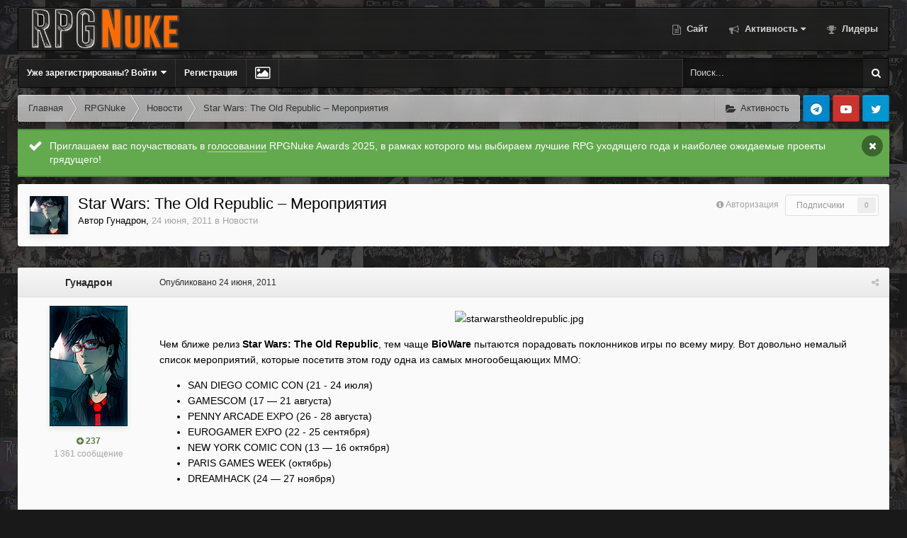

--- FILE ---
content_type: text/html;charset=UTF-8
request_url: https://forum.rpgnuke.ru/topic/1847/
body_size: 15499
content:
<!DOCTYPE html><html id="ipsfocus" lang="ru-RU" dir="ltr" class="focus-g2 focus-guest focus-guest-alert focus-wallpaper focus-post-bar focus-post-row"><head><title>Star Wars: The Old Republic – Мероприятия - Новости - RPGNuke Forums</title>
		<!-- Global site tag (gtag.js) - Google Analytics -->
<script async src="https://www.googletagmanager.com/gtag/js?id=UA-21549895-1"></script>
<script>
  window.dataLayer = window.dataLayer || [];
  function gtag(){dataLayer.push(arguments);}
  gtag('js', new Date());

  gtag('config', 'UA-21549895-1');
</script>


		<!--[if lt IE 9]>
			<link rel="stylesheet" type="text/css" href="https://forum.rpgnuke.ru/uploads/css_built_2/5e61784858ad3c11f00b5706d12afe52_ie8.css.da6a8af664128270d43346925a3f3e8d.css">
		    <script src="//forum.rpgnuke.ru/applications/core/interface/html5shiv/html5shiv.js"></script>
		<![endif]-->
		
<meta charset="utf-8">

	<meta name="viewport" content="width=device-width, initial-scale=1">



	<meta name="twitter:card" content="summary" />



	
		
			
				<meta name="description" content="Чем ближе релиз Star Wars: The Old Republic, тем чаще BioWare пытаются порадовать поклонников игры по всему миру. Вот довольно немалый список мероприятий, которые посетитв этом году одна из самых многообещающих MMO: SAN DIEGO COMIC CON (21 - 24 июля) GAMESCOM (17 — 21 августа) PENNY ARCADE EXPO (...">
			
		
	

	
		
			
				<meta property="og:title" content="Star Wars: The Old Republic – Мероприятия">
			
		
	

	
		
			
				<meta property="og:type" content="object">
			
		
	

	
		
			
				<meta property="og:url" content="https://forum.rpgnuke.ru/topic/1847/">
			
		
	

	
		
			
				<meta property="og:description" content="Чем ближе релиз Star Wars: The Old Republic, тем чаще BioWare пытаются порадовать поклонников игры по всему миру. Вот довольно немалый список мероприятий, которые посетитв этом году одна из самых многообещающих MMO: SAN DIEGO COMIC CON (21 - 24 июля) GAMESCOM (17 — 21 августа) PENNY ARCADE EXPO (...">
			
		
	

	
		
			
				<meta property="og:updated_time" content="2011-06-27T08:20:30Z">
			
		
	

	
		
			
				<meta property="og:site_name" content="RPGNuke Forums">
			
		
	

	
		
			
				<meta property="og:locale" content="ru_RU">
			
		
	

<meta name="theme-color" content="#1e1e1e">

	
		<link rel="canonical" href="https://forum.rpgnuke.ru/topic/1847/" />
	



		




	<link rel='stylesheet' href='https://forum.rpgnuke.ru/uploads/css_built_2/341e4a57816af3ba440d891ca87450ff_framework.css.6a00f1e902ea18a74abb5a43cfae1e44.css?v=4e52a1ea3c' media='all'>

	<link rel='stylesheet' href='https://forum.rpgnuke.ru/uploads/css_built_2/05e81b71abe4f22d6eb8d1a929494829_responsive.css.1bf07f34c4da69a75a816d0c0976bd54.css?v=4e52a1ea3c' media='all'>

	<link rel='stylesheet' href='https://forum.rpgnuke.ru/uploads/css_built_2/20446cf2d164adcc029377cb04d43d17_flags.css.0e31b6daa8334b7c99a4909f07384d8a.css?v=4e52a1ea3c' media='all'>

	<link rel='stylesheet' href='https://forum.rpgnuke.ru/uploads/css_built_2/90eb5adf50a8c640f633d47fd7eb1778_core.css.d1ab0a654c3086223aa94febe35fbc5c.css?v=4e52a1ea3c' media='all'>

	<link rel='stylesheet' href='https://forum.rpgnuke.ru/uploads/css_built_2/5a0da001ccc2200dc5625c3f3934497d_core_responsive.css.dc3a6b54298de1dd47fc363841fe12eb.css?v=4e52a1ea3c' media='all'>

	<link rel='stylesheet' href='https://forum.rpgnuke.ru/uploads/css_built_2/62e269ced0fdab7e30e026f1d30ae516_forums.css.52b47b78e84cff4fcb812ec946124d2d.css?v=4e52a1ea3c' media='all'>

	<link rel='stylesheet' href='https://forum.rpgnuke.ru/uploads/css_built_2/76e62c573090645fb99a15a363d8620e_forums_responsive.css.e6b317cee1dad8e2b1b8c69d1ed430d9.css?v=4e52a1ea3c' media='all'>




<link rel='stylesheet' href='https://forum.rpgnuke.ru/uploads/css_built_2/258adbb6e4f3e83cd3b355f84e3fa002_custom.css.cb0bbc61fd280ca2e8ff731aee3a0c70.css?v=4e52a1ea3c' media='all'>



		
<script>
var focushtml = document.getElementById('ipsfocus');
function addClass(el, className) { if (el.classList) el.classList.add(className); else if (!hasClass(el, className)) el.className += ' ' + className; }
function getCookie(name) { var v = document.cookie.match('(^|;) ?' + name + '=([^;]*)(;|$)'); return v ? v[2] : null; }
function setCookie(name, value, days) { var d = new Date; d.setTime(d.getTime() + 24*60*60*1000*days); document.cookie = name + "=" + value + ";path=/;expires=" + d.toGMTString(); }
function deleteCookie(name) { setCookie(name, '', -1); }

var backgroundCookie = getCookie('snapshot42_ifbg_class');
if(backgroundCookie){ addClass(focushtml, '' + backgroundCookie + ''); } else { addClass(focushtml, 'ipsfocus_bg1'); }



</script>
		

	<script type='text/javascript'>
		var ipsDebug = false;		
	
		var CKEDITOR_BASEPATH = '//forum.rpgnuke.ru/applications/core/interface/ckeditor/ckeditor/';
	
		var ipsSettings = {
			
			
			cookie_path: "/",
			
			cookie_prefix: "ips4_",
			
			
			cookie_ssl: true,
			
			upload_imgURL: "",
			message_imgURL: "",
			notification_imgURL: "",
			baseURL: "//forum.rpgnuke.ru/",
			jsURL: "//forum.rpgnuke.ru/applications/core/interface/js/js.php",
			csrfKey: "f2ba1e1b696a0817a6283dff8dec6634",
			antiCache: "4e52a1ea3c",
			disableNotificationSounds: false,
			useCompiledFiles: true,
			links_external: true,
			memberID: 0,
			analyticsProvider: "ga",
			viewProfiles: true,
			mapProvider: 'none',
			mapApiKey: '',
			
		};
	</script>





<script type='text/javascript' src='//forum.rpgnuke.ru/applications/core/interface/howler/howler.core.min.js?v=4e52a1ea3c' data-ips></script>


<script type='text/javascript' src='https://forum.rpgnuke.ru/uploads/javascript_global/root_library.js.537b3e4db806321d9ff8111e42d76edd.js?v=4e52a1ea3c' data-ips></script>


<script type='text/javascript' src='https://forum.rpgnuke.ru/uploads/javascript_global/root_js_lang_2.js.2ef88a5ffd8bfa42d8d0f6f2b99df25b.js?v=4e52a1ea3c' data-ips></script>


<script type='text/javascript' src='https://forum.rpgnuke.ru/uploads/javascript_global/root_framework.js.01f0c3da5b3b0b7b6f9d8ad7ebd1fdee.js?v=4e52a1ea3c' data-ips></script>


<script type='text/javascript' src='https://forum.rpgnuke.ru/uploads/javascript_core/global_global_core.js.7a5e6473fc25d48d942afad9a6a5f866.js?v=4e52a1ea3c' data-ips></script>


<script type='text/javascript' src='https://forum.rpgnuke.ru/uploads/javascript_core/plugins_plugins.js.e3597113e99a754b35a99dae4dac7d09.js?v=4e52a1ea3c' data-ips></script>


<script type='text/javascript' src='https://forum.rpgnuke.ru/uploads/javascript_global/root_front.js.25bc816a5561d46c60c108789ad534f3.js?v=4e52a1ea3c' data-ips></script>


<script type='text/javascript' src='https://forum.rpgnuke.ru/uploads/javascript_forums/front_front_topic.js.bded8919f449533d71e7ca8805bebd6b.js?v=4e52a1ea3c' data-ips></script>


<script type='text/javascript' src='https://forum.rpgnuke.ru/uploads/javascript_core/front_front_core.js.5121712e9120a62aa42811748760beab.js?v=4e52a1ea3c' data-ips></script>


<script type='text/javascript' src='https://forum.rpgnuke.ru/uploads/javascript_global/root_map.js.00774da107c83ba98beb948cd9a7eedd.js?v=4e52a1ea3c' data-ips></script>



	<script type='text/javascript'>
		
			ips.setSetting( 'date_format', jQuery.parseJSON('"dd.mm.yy"') );
		
			ips.setSetting( 'date_first_day', jQuery.parseJSON('0') );
		
			ips.setSetting( 'remote_image_proxy', jQuery.parseJSON('0') );
		
			ips.setSetting( 'ipb_url_filter_option', jQuery.parseJSON('"none"') );
		
			ips.setSetting( 'url_filter_any_action', jQuery.parseJSON('"allow"') );
		
			ips.setSetting( 'bypass_profanity', jQuery.parseJSON('0') );
		
			ips.setSetting( 'emoji_style', jQuery.parseJSON('"disabled"') );
		
			ips.setSetting( 'emoji_shortcodes', jQuery.parseJSON('"1"') );
		
			ips.setSetting( 'emoji_ascii', jQuery.parseJSON('"1"') );
		
			ips.setSetting( 'emoji_cache', jQuery.parseJSON('"1756114521"') );
		
			ips.setSetting( 'minimizeQuote_size', jQuery.parseJSON('5') );
		
			ips.setSetting( 'minimizeQuote_showFirstAppear', jQuery.parseJSON('0') );
		
		
	</script>



<script type='application/ld+json'>
{
    "@context": "http://schema.org",
    "@type": "DiscussionForumPosting",
    "url": "https://forum.rpgnuke.ru/topic/1847/",
    "discussionUrl": "https://forum.rpgnuke.ru/topic/1847/",
    "name": "Star Wars: The Old Republic \u2013 \u041c\u0435\u0440\u043e\u043f\u0440\u0438\u044f\u0442\u0438\u044f",
    "headline": "Star Wars: The Old Republic \u2013 \u041c\u0435\u0440\u043e\u043f\u0440\u0438\u044f\u0442\u0438\u044f",
    "text": "\u0427\u0435\u043c \u0431\u043b\u0438\u0436\u0435 \u0440\u0435\u043b\u0438\u0437 Star Wars: The Old Republic, \u0442\u0435\u043c \u0447\u0430\u0449\u0435 BioWare \u043f\u044b\u0442\u0430\u044e\u0442\u0441\u044f \u043f\u043e\u0440\u0430\u0434\u043e\u0432\u0430\u0442\u044c \u043f\u043e\u043a\u043b\u043e\u043d\u043d\u0438\u043a\u043e\u0432 \u0438\u0433\u0440\u044b \u043f\u043e \u0432\u0441\u0435\u043c\u0443 \u043c\u0438\u0440\u0443. \u0412\u043e\u0442 \u0434\u043e\u0432\u043e\u043b\u044c\u043d\u043e \u043d\u0435\u043c\u0430\u043b\u044b\u0439 \u0441\u043f\u0438\u0441\u043e\u043a \u043c\u0435\u0440\u043e\u043f\u0440\u0438\u044f\u0442\u0438\u0439, \u043a\u043e\u0442\u043e\u0440\u044b\u0435 \u043f\u043e\u0441\u0435\u0442\u0438\u0442\u0432 \u044d\u0442\u043e\u043c \u0433\u043e\u0434\u0443 \u043e\u0434\u043d\u0430 \u0438\u0437\u00a0\u0441\u0430\u043c\u044b\u0445 \u043c\u043d\u043e\u0433\u043e\u043e\u0431\u0435\u0449\u0430\u044e\u0449\u0438\u0445 MMO:\u00a0\n\nSAN DIEGO COMIC\u00a0CON (21 - 24\u00a0\u0438\u044e\u043b\u044f) \nGAMESCOM (17\u00a0\u2014 21\u00a0\u0430\u0432\u0433\u0443\u0441\u0442\u0430) \nPENNY ARCADE EXPO\u00a0(26 - 28 \u0430\u0432\u0433\u0443\u0441\u0442\u0430)\n \nEUROGAMER EXPO (22 - 25\u00a0\u0441\u0435\u043d\u0442\u044f\u0431\u0440\u044f) \nNEW YORK COMIC\u00a0CON (13\u00a0\u2014 16\u00a0\u043e\u043a\u0442\u044f\u0431\u0440\u044f) \nPARIS GAMES WEEK (\u043e\u043a\u0442\u044f\u0431\u0440\u044c) \nDREAMHACK (24\u00a0\u2014 27\u00a0\u043d\u043e\u044f\u0431\u0440\u044f)\n \n\n\u00a0",
    "dateCreated": "2011-06-24T11:17:47+0000",
    "datePublished": "2011-06-24T11:17:47+0000",
    "pageStart": 1,
    "pageEnd": 1,
    "image": "https://forum.rpgnuke.ru/uploads/profile/photo-thumb-27.jpg",
    "author": {
        "@type": "Person",
        "name": "\u0413\u0443\u043d\u0430\u0434\u0440\u043e\u043d",
        "image": "https://forum.rpgnuke.ru/uploads/profile/photo-thumb-27.jpg",
        "url": "https://forum.rpgnuke.ru/user/27/"
    },
    "interactionStatistic": [
        {
            "@type": "InteractionCounter",
            "interactionType": "http://schema.org/ViewAction",
            "userInteractionCount": 1972
        },
        {
            "@type": "InteractionCounter",
            "interactionType": "http://schema.org/CommentAction",
            "userInteractionCount": 3
        },
        {
            "@type": "InteractionCounter",
            "interactionType": "http://schema.org/FollowAction",
            "userInteractionCount": 0
        }
    ],
    "comment": [
        {
            "@type": "Comment",
            "url": "https://forum.rpgnuke.ru/topic/1847/?do=findComment\u0026comment=24065",
            "author": {
                "@type": "Person",
                "name": "\u0413\u0443\u043d\u0430\u0434\u0440\u043e\u043d",
                "image": "https://forum.rpgnuke.ru/uploads/profile/photo-thumb-27.jpg",
                "url": "https://forum.rpgnuke.ru/user/27/"
            },
            "dateCreated": "2011-06-24T11:17:47+0000",
            "text": "\u0427\u0435\u043c \u0431\u043b\u0438\u0436\u0435 \u0440\u0435\u043b\u0438\u0437 Star Wars: The Old Republic, \u0442\u0435\u043c \u0447\u0430\u0449\u0435 BioWare \u043f\u044b\u0442\u0430\u044e\u0442\u0441\u044f \u043f\u043e\u0440\u0430\u0434\u043e\u0432\u0430\u0442\u044c \u043f\u043e\u043a\u043b\u043e\u043d\u043d\u0438\u043a\u043e\u0432 \u0438\u0433\u0440\u044b \u043f\u043e \u0432\u0441\u0435\u043c\u0443 \u043c\u0438\u0440\u0443. \u0412\u043e\u0442 \u0434\u043e\u0432\u043e\u043b\u044c\u043d\u043e \u043d\u0435\u043c\u0430\u043b\u044b\u0439 \u0441\u043f\u0438\u0441\u043e\u043a \u043c\u0435\u0440\u043e\u043f\u0440\u0438\u044f\u0442\u0438\u0439, \u043a\u043e\u0442\u043e\u0440\u044b\u0435 \u043f\u043e\u0441\u0435\u0442\u0438\u0442\u0432 \u044d\u0442\u043e\u043c \u0433\u043e\u0434\u0443 \u043e\u0434\u043d\u0430 \u0438\u0437\u00a0\u0441\u0430\u043c\u044b\u0445 \u043c\u043d\u043e\u0433\u043e\u043e\u0431\u0435\u0449\u0430\u044e\u0449\u0438\u0445 MMO:\u00a0\n\nSAN DIEGO COMIC\u00a0CON (21 - 24\u00a0\u0438\u044e\u043b\u044f) \nGAMESCOM (17\u00a0\u2014 21\u00a0\u0430\u0432\u0433\u0443\u0441\u0442\u0430) \nPENNY ARCADE EXPO\u00a0(26 - 28 \u0430\u0432\u0433\u0443\u0441\u0442\u0430)\n \nEUROGAMER EXPO (22 - 25\u00a0\u0441\u0435\u043d\u0442\u044f\u0431\u0440\u044f) \nNEW YORK COMIC\u00a0CON (13\u00a0\u2014 16\u00a0\u043e\u043a\u0442\u044f\u0431\u0440\u044f) \nPARIS GAMES WEEK (\u043e\u043a\u0442\u044f\u0431\u0440\u044c) \nDREAMHACK (24\u00a0\u2014 27\u00a0\u043d\u043e\u044f\u0431\u0440\u044f)\n \n\n\u00a0",
            "mainEntityOfPage": "https://forum.rpgnuke.ru/topic/1847/"
        },
        {
            "@type": "Comment",
            "url": "https://forum.rpgnuke.ru/topic/1847/?do=findComment\u0026comment=24504",
            "author": {
                "@type": "Person",
                "name": "MessirVR",
                "image": "https://forum.rpgnuke.ru/uploads/profile/photo-thumb-63.png",
                "url": "https://forum.rpgnuke.ru/user/63/"
            },
            "dateCreated": "2011-06-26T17:17:13+0000",
            "text": "\u0412\u043e\u0442 \u0431\u044b \u0438\u0445 \u043e\u043d\u043b\u0430\u0439\u043d \u043f\u043e\u0441\u043c\u043e\u0442\u0440\u0435\u0442\u044c",
            "mainEntityOfPage": "https://forum.rpgnuke.ru/topic/1847/"
        },
        {
            "@type": "Comment",
            "url": "https://forum.rpgnuke.ru/topic/1847/?do=findComment\u0026comment=24576",
            "author": {
                "@type": "Person",
                "name": "IeroKelnik",
                "image": "https://forum.rpgnuke.ru/uploads/profile/photo-thumb-35.jpg",
                "url": "https://forum.rpgnuke.ru/user/35/"
            },
            "dateCreated": "2011-06-27T08:20:30+0000",
            "text": "\u0412\u043e\u0442 \u0431\u044b \u0441\u044a\u0435\u0437\u0434\u0438\u0442\u044c \u043d\u0430 \u043d\u0438\u0445.\n\u041f\u0440\u0430\u0432\u0434\u0430, \u0431\u0443\u0434\u0443 \u0442\u0430\u043c, \u043a\u0430\u043a \u0434\u0443\u0440\u0430\u043a \u0431\u0435\u0437 \u0437\u043d\u0430\u043d\u0438\u044f \u0430\u043d\u0433\u043b\u0438\u0439\u0441\u043a\u043e\u0433\u043e. \u0417\u0430\u0442\u043e \u0441\u0447\u0430\u0441\u0442\u043b\u0438\u0432\u044b\u0439.\n",
            "mainEntityOfPage": "https://forum.rpgnuke.ru/topic/1847/"
        }
    ]
}	
</script>

<script type='application/ld+json'>
{
    "@context": "http://www.schema.org",
    "@type": "WebSite",
    "name": "RPGNuke Forums",
    "url": "https://forum.rpgnuke.ru/",
    "potentialAction": {
        "type": "SearchAction",
        "query-input": "required name=query",
        "target": "https://forum.rpgnuke.ru/search/?q={query}"
    },
    "inLanguage": [
        {
            "@type": "Language",
            "name": "\u0420\u0443\u0441\u0441\u043a\u0438\u0439 (RU)",
            "alternateName": "ru-RU"
        }
    ]
}	
</script>

<script type='application/ld+json'>
{
    "@context": "http://www.schema.org",
    "@type": "Organization",
    "name": "RPGNuke Forums",
    "url": "https://forum.rpgnuke.ru/",
    "logo": "https://forum.rpgnuke.ru/uploads/monthly_2019_08/LOGORPGN.png.501200b33f8cb829ad4053f5b661e91e.png",
    "address": {
        "@type": "PostalAddress",
        "streetAddress": "",
        "addressLocality": null,
        "addressRegion": null,
        "postalCode": null,
        "addressCountry": null
    }
}	
</script>

<script type='application/ld+json'>
{
    "@context": "http://schema.org",
    "@type": "BreadcrumbList",
    "itemListElement": [
        {
            "@type": "ListItem",
            "position": 1,
            "item": {
                "@id": "https://forum.rpgnuke.ru/forum/3/",
                "name": "RPGNuke"
            }
        },
        {
            "@type": "ListItem",
            "position": 2,
            "item": {
                "@id": "https://forum.rpgnuke.ru/forum/167/",
                "name": "Новости"
            }
        }
    ]
}	
</script>


		
		
<script type='text/javascript'>

$(document).ready(function(){

	// Add picker icon to elUserNav
	var backgroundTooltip = $('.focus-picker').css('content').slice(1, -1);
	$('.ipsfocus-toggleBgPicker a').prop('title', backgroundTooltip);
	
	// Add picker icon to mobiles
	$("#elMobileNav li[data-ipsDrawer]").before("<li class='ipsfocus-toggleBgPicker'><a href='#'><i class='fa fa-picture-o'></i></a></li>");
	
	$(".ipsfocus-toggleBgPicker a").on('click', function( event ) {
	    event.preventDefault();
	    $(".focus-pickerWrap").slideToggle();
	});

$(".focus-picker span").on('click', function(){
  var backgroundClass = $(this).attr("class");
  $("html").removeClass("ipsfocus_bg1 ipsfocus_bg2 ipsfocus_bg3 ipsfocus_bg4 ipsfocus_bg5 ipsfocus_bg6").addClass(backgroundClass);
  setCookie('snapshot42_ifbg_class', '' + backgroundClass + '', 365);
});

});
</script>
		
<script type='text/javascript'>$(document).ready(function(){
  
function debounce(func, wait, immediate) { var timeout; return function() { var context = this, args = arguments; var later = function() { timeout = null; if (!immediate) func.apply(context, args); }; var callNow = immediate && !timeout; clearTimeout(timeout); timeout = setTimeout(later, wait); if (callNow) func.apply(context, args); }; };

/* Desktop = 30, Tablet = 20, Mobile = 10 */
var detectDevice = function(){ var grabPageWidth = $('body').css('min-width'); return parseFloat(grabPageWidth, 10); }
detectDevice();

// Relocate search bar
var relocateSearch = function(){ if (detectDevice() > 25){ $("#elSearch").prependTo(".ipsfocus-search"); } else { $("#elSearch").prependTo(".mobile-search"); } }
relocateSearch();

var resizeWindow = function(){ var wClasses = "wDesktop wTablet wMobile"; if(detectDevice() === 30){ $("html").removeClass(wClasses).addClass("wDesktop"); } else if(detectDevice() === 20){ $("html").removeClass(wClasses).addClass("wTablet"); } else { $("html").removeClass(wClasses).addClass("wMobile"); }}
resizeWindow();

// Bug fix: The resize event is triggered when tablets and mobiles are scrolled, breaking the search bar in Android and Chrome
var cachedDevice = detectDevice();

// Run width functions after 500ms pause
$(window).resize(debounce(function(){ var newDevice = detectDevice(); if(newDevice !== cachedDevice){
	resizeWindow();
	relocateSearch();
	cachedDevice = newDevice;
}}, 500));


/* Navigation */            
function ipsfocusNavigation() {
	
	var navwidth = 0;
	var morewidth = $('.ipsNavBar_primary .focus-nav-more').outerWidth(true);
	$('.ipsNavBar_primary > ul > li:not(.focus-nav-more)').each(function() {
		navwidth += $(this).outerWidth( true ) + 2;
	});
	var availablespace = $('.ipsNavBar_primary').outerWidth(true) - morewidth;
	if (availablespace > 0 && navwidth > availablespace) {
		var lastItem = $('.ipsNavBar_primary > ul > li:not(.focus-nav-more)').last();
		lastItem.attr('data-width', lastItem.outerWidth(true));
		lastItem.prependTo($('.ipsNavBar_primary .focus-nav-more > ul'));
		ipsfocusNavigation();
	} else {
		var firstMoreElement = $('.ipsNavBar_primary li.focus-nav-more li').first();
		if (navwidth + firstMoreElement.data('width') < availablespace) {
			firstMoreElement.insertBefore($('.ipsNavBar_primary .focus-nav-more'));
		}
	}
	
	if ($('.focus-nav-more li').length > 0) {
		$('.focus-nav-more').removeClass('focus-nav-hidden');
	} else {
		$('.focus-nav-more').addClass('focus-nav-hidden');
	}
	
}

$(window).on('load',function(){
	$(".ipsNavBar_primary").removeClass("focus-nav-loading");
  	ipsfocusNavigation();
});

$(window).on('resize',function(){
	ipsfocusNavigation();
});

// Make hover navigation work with touch devices
// http://osvaldas.info/drop-down-navigation-responsive-and-touch-friendly
;(function(e,t,n,r){e.fn.doubleTapToGo=function(r){if(!("ontouchstart"in t)&&!navigator.msMaxTouchPoints&&!navigator.userAgent.toLowerCase().match(/windows phone os 7/i))return false;this.each(function(){var t=false;e(this).on("click",function(n){var r=e(this);if(r[0]!=t[0]){n.preventDefault();t=r}});e(n).on("click touchstart MSPointerDown",function(n){var r=true,i=e(n.target).parents();for(var s=0;s<i.length;s++)if(i[s]==t[0])r=false;if(r)t=false})});return this}})(jQuery,window,document);

$('.ipsNavBar_primary > ul > li:has(ul)').doubleTapToGo();

// Hide post controls if empty
$(".cPost .ipsComment_controls li.ipsHide:only-child").closest('.ipsItemControls').addClass('iIC-no-buttons');
$(".cPost .ipsReact .ipsReact_blurb.ipsHide:only-child").closest('.ipsItemControls').addClass('iIC-no-react');


// Assign feature colour to icon if the transparent setting is enabled
$(".ipsItemStatus_large[style]").each(function(){
	var feature = $(this).attr('data-feature');
	$(this).css( "color", feature );
});


});</script>
		
<script type='text/javascript'>
$(document).ready(function(){
	
var dismissCookie = ips.utils.cookie.get( 'focusMessage_222224' );

if ( dismissCookie != 'dismissed' )	{
    $(".ipsfocus-globalMessage").addClass('displayGlobalMessage');
}

$(".ipsfocus-globalDismiss").on('click', function( event ) {
    event.preventDefault();
    $(".ipsfocus-globalMessage").slideUp();
    ips.utils.cookie.set( 'focusMessage_222224', 'dismissed', true );
});
	
});
</script>
		
		

<script type='text/javascript'>
$(document).ready(function(){
	
	var detectDevice = function(){ var grabPageWidth = $('body').css('min-width'); return parseFloat(grabPageWidth, 10); }
	detectDevice();

	var supportsBackdrop = function(){ var grabBackgroundWidth = $('.background').css('min-width'); return parseFloat(grabBackgroundWidth, 10); }
	supportsBackdrop();
	
	if (detectDevice() > 25){
		
		if (supportsBackdrop() < 20){
		
			// Add blurred elements on desktop browsers which dont support backdrop-filter
			var addBlurTo = ".ipsfocusBox, #header, .ipsBreadcrumb, .nav-bar";
			
			$( addBlurTo ).append( "<div class='box-blur'><div class='box-blur-image'></div></div>" );
			
			$( ".box-blur").each(function(){
			
				var boxPositionTopInitial = $(this).offset().top - 20;
				var boxPositionTop = Math.abs($(this).offset().top - 20);
				var boxPositionLeft = $(this).offset().left;
				
				$(this).css({ "background-position" : "50% -" + boxPositionTop + "px" });
				$(this).find('.box-blur-image').css({ "transform" : "translateX(-" + boxPositionLeft + "px)" });
			});
			
		}

	}
	
});
</script>

		
		

	<link rel='shortcut icon' href='https://forum.rpgnuke.ru/uploads/monthly_2018_12/forumfav142335454578432342342.ico.38d7be3109801eccce3749070bdee1ec.ico'>

	</head><body class="ipsApp ipsApp_front ipsJS_none ipsClearfix" data-controller="core.front.core.app,plugins.minimizequote"  data-message=""  data-pageapp="forums" data-pagelocation="front" data-pagemodule="forums" data-pagecontroller="topic"><a href="#elContent" class="ipsHide" title="Перейти к основному содержанию на этой странице" accesskey="m">Перейти к содержанию</a>
		
		
<ul id='elMobileNav' class='ipsList_inline ipsResponsive_hideDesktop ipsResponsive_block' data-controller='core.front.core.mobileNav'>
	
		
			
			
				
				
			
				
					<li id='elMobileBreadcrumb'>
						<a href='https://forum.rpgnuke.ru/forum/167/'>
							<span>Новости</span>
						</a>
					</li>
				
				
			
				
				
			
		
	
  
	<li>
		<a href='https://forum.rpgnuke.ru/'><i class="fa fa-home" aria-hidden="true"></i></a>
	</li>
	
	
	<li >
		<a data-action="defaultStream" class='ipsType_light'  href='https://forum.rpgnuke.ru/discover/'><i class='icon-newspaper'></i></a>
	</li>

	
		<li class='ipsJS_show'>
			<a href='https://forum.rpgnuke.ru/search/'><i class='fa fa-search'></i></a>
		</li>
	
	<li data-ipsDrawer data-ipsDrawer-drawerElem='#elMobileDrawer'>
		<a href='#'>
			
			
				
			
			
			
			<i class='fa fa-navicon'></i>
		</a>
	</li>
</ul>
		<div class="mobile-search"></div>
		
		<div class="background"></div>
		
		<div id="ipsLayout_header">
			
			
			
			<div class="ipsLayout_container">
				
				<header id="header"><div class="flex flex-jB">
						<div class="flex01 flex11-t">


<a href='https://forum.rpgnuke.ru/' class='logo' accesskey='1'><img src="https://forum.rpgnuke.ru/uploads/monthly_2019_08/LOGORPGN.png.501200b33f8cb829ad4053f5b661e91e.png" alt='RPGNuke Forums'></a>
</div>
						<div class="focus-nav focus-nav-right">

	<nav>
		<div class='ipsNavBar_primary focus-nav-loading'>
			

	<div id="elSearchWrapper" class="ipsPos_right">
		<div id='elSearch' class='' data-controller='core.front.core.quickSearch'>
			<form accept-charset='utf-8' action='//forum.rpgnuke.ru/search/?do=quicksearch' method='post'>
				<input type='search' id='elSearchField' placeholder='Поиск...' name='q'>
				<button class='cSearchSubmit' type="submit"><i class="fa fa-search"></i></button>
				<div id="elSearchExpanded">
					<div class="ipsMenu_title">
						Искать в
					</div>
					<ul class="ipsSideMenu_list ipsSideMenu_withRadios ipsSideMenu_small ipsType_normal" data-ipsSideMenu data-ipsSideMenu-type="radio" data-ipsSideMenu-responsive="false" data-role="searchContexts">
						<li>
							<span class='ipsSideMenu_item ipsSideMenu_itemActive' data-ipsMenuValue='all'>
								<input type="radio" name="type" value="all" checked id="elQuickSearchRadio_type_all">
								<label for='elQuickSearchRadio_type_all' id='elQuickSearchRadio_type_all_label'>Везде</label>
							</span>
						</li>
						
						
							<li>
								<span class='ipsSideMenu_item' data-ipsMenuValue='forums_topic'>
									<input type="radio" name="type" value="forums_topic" id="elQuickSearchRadio_type_forums_topic">
									<label for='elQuickSearchRadio_type_forums_topic' id='elQuickSearchRadio_type_forums_topic_label'>Темы</label>
								</span>
							</li>
						
						
							
								<li>
									<span class='ipsSideMenu_item' data-ipsMenuValue='contextual_{&quot;type&quot;:&quot;forums_topic&quot;,&quot;nodes&quot;:167}'>
										<input type="radio" name="type" value='contextual_{&quot;type&quot;:&quot;forums_topic&quot;,&quot;nodes&quot;:167}' id='elQuickSearchRadio_type_contextual_{&quot;type&quot;:&quot;forums_topic&quot;,&quot;nodes&quot;:167}'>
										<label for='elQuickSearchRadio_type_contextual_{&quot;type&quot;:&quot;forums_topic&quot;,&quot;nodes&quot;:167}' id='elQuickSearchRadio_type_contextual_{&quot;type&quot;:&quot;forums_topic&quot;,&quot;nodes&quot;:167}_label'>Этот форум</label>
									</span>
								</li>
							
								<li>
									<span class='ipsSideMenu_item' data-ipsMenuValue='contextual_{&quot;type&quot;:&quot;forums_topic&quot;,&quot;item&quot;:1847}'>
										<input type="radio" name="type" value='contextual_{&quot;type&quot;:&quot;forums_topic&quot;,&quot;item&quot;:1847}' id='elQuickSearchRadio_type_contextual_{&quot;type&quot;:&quot;forums_topic&quot;,&quot;item&quot;:1847}'>
										<label for='elQuickSearchRadio_type_contextual_{&quot;type&quot;:&quot;forums_topic&quot;,&quot;item&quot;:1847}' id='elQuickSearchRadio_type_contextual_{&quot;type&quot;:&quot;forums_topic&quot;,&quot;item&quot;:1847}_label'>Эта тема</label>
									</span>
								</li>
							
						
						<li data-role="showMoreSearchContexts">
							<span class='ipsSideMenu_item' data-action="showMoreSearchContexts" data-exclude="forums_topic">
								Ещё...
							</span>
						</li>
					</ul>
					<div class="ipsMenu_title">
						Поиск результатов, которые содержат...
					</div>
					<ul class='ipsSideMenu_list ipsSideMenu_withRadios ipsSideMenu_small ipsType_normal' role="radiogroup" data-ipsSideMenu data-ipsSideMenu-type="radio" data-ipsSideMenu-responsive="false" data-filterType='andOr'>
						
							<li>
								<span class='ipsSideMenu_item ipsSideMenu_itemActive' data-ipsMenuValue='or'>
									<input type="radio" name="search_and_or" value="or" checked id="elRadio_andOr_or">
									<label for='elRadio_andOr_or' id='elField_andOr_label_or'><em>Любое</em> из моих слов поискового запроса</label>
								</span>
							</li>
						
							<li>
								<span class='ipsSideMenu_item ' data-ipsMenuValue='and'>
									<input type="radio" name="search_and_or" value="and"  id="elRadio_andOr_and">
									<label for='elRadio_andOr_and' id='elField_andOr_label_and'><em>Все</em> мои слова из поискового запроса</label>
								</span>
							</li>
						
					</ul>
					<div class="ipsMenu_title">
						Поиск результатов в...
					</div>
					<ul class='ipsSideMenu_list ipsSideMenu_withRadios ipsSideMenu_small ipsType_normal' role="radiogroup" data-ipsSideMenu data-ipsSideMenu-type="radio" data-ipsSideMenu-responsive="false" data-filterType='searchIn'>
						<li>
							<span class='ipsSideMenu_item ipsSideMenu_itemActive' data-ipsMenuValue='all'>
								<input type="radio" name="search_in" value="all" checked id="elRadio_searchIn_and">
								<label for='elRadio_searchIn_and' id='elField_searchIn_label_all'>Заголовки и содержание контента</label>
							</span>
						</li>
						<li>
							<span class='ipsSideMenu_item' data-ipsMenuValue='titles'>
								<input type="radio" name="search_in" value="titles" id="elRadio_searchIn_titles">
								<label for='elRadio_searchIn_titles' id='elField_searchIn_label_titles'>Только заголовки контента</label>
							</span>
						</li>
					</ul>
				</div>
			</form>
		</div>
	</div>

			<ul data-role="primaryNavBar">
				


	
		
		
		<li  id='elNavSecondary_18' data-role="navBarItem" data-navApp="core" data-navExt="CustomItem">
			
			
				<a href="http://www.rpgnuke.ru/"  data-navItem-id="18"  >
					Сайт
				</a>
			
			
		</li>
	
	

	
	

	
		
		
		<li  id='elNavSecondary_2' data-role="navBarItem" data-navApp="core" data-navExt="CustomItem">
			
			
				<a href="https://forum.rpgnuke.ru/discover/"  data-navItem-id="2"  class='nav-arrow'>
					Активность<i class='fa fa-caret-down'></i>
				</a>
			
			
				<ul class='ipsNavBar_secondary ipsHide' data-role='secondaryNavBar'>
					


	
		
		
		<li  id='elNavSecondary_4' data-role="navBarItem" data-navApp="core" data-navExt="AllActivity">
			
			
				<a href="https://forum.rpgnuke.ru/discover/"  data-navItem-id="4"  >
					Активность
				</a>
			
			
		</li>
	
	

	
	

	
	

	
	

	
		
		
		<li  id='elNavSecondary_8' data-role="navBarItem" data-navApp="core" data-navExt="Search">
			
			
				<a href="https://forum.rpgnuke.ru/search/"  data-navItem-id="8"  >
					Поиск
				</a>
			
			
		</li>
	
	

	
	

					<li class='ipsHide' id='elNavigationMore_2' data-role='navMore'>
						<a href='#' data-ipsMenu data-ipsMenu-appendTo='#elNavigationMore_2' id='elNavigationMore_2_dropdown'>Больше <i class='fa fa-caret-down'></i></a>
						<ul class='ipsHide ipsMenu ipsMenu_auto' id='elNavigationMore_2_dropdown_menu' data-role='moreDropdown'></ul>
					</li>
				</ul>
			
		</li>
	
	

	
		
		
		<li  id='elNavSecondary_16' data-role="navBarItem" data-navApp="core" data-navExt="Leaderboard">
			
			
				<a href="https://forum.rpgnuke.ru/leaderboard/"  data-navItem-id="16"  >
					Лидеры
				</a>
			
			
		</li>
	
	

				<li class="focus-nav-more focus-nav-hidden">
                	<a href="#"> Больше <i class="fa fa-caret-down"></i></a>
                	<ul class='ipsNavBar_secondary'></ul>
                </li>
			</ul>
		</div>
	</nav>
</div>
					</div>
				</header>
</div>
			
			
	
		</div>
		
		<div class="ipsLayout_container">
			
			<div class="nav-bar hide-minimal">
				<div class="flex flex-jB">
					<div class="user-links">

	<ul id='elUserNav' class='ipsList_inline cSignedOut'>
		
		<li id='elSignInLink'>
			<a href='https://forum.rpgnuke.ru/login/' data-ipsMenu-closeOnClick="false" data-ipsMenu id='elUserSignIn'>
				Уже зарегистрированы? Войти &nbsp;<i class='fa fa-caret-down'></i>
			</a>
			
<div id='elUserSignIn_menu' class='ipsMenu ipsMenu_auto ipsHide'>
	<form accept-charset='utf-8' method='post' action='https://forum.rpgnuke.ru/login/' data-controller="core.global.core.login">
		<input type="hidden" name="csrfKey" value="f2ba1e1b696a0817a6283dff8dec6634">
		<input type="hidden" name="ref" value="aHR0cHM6Ly9mb3J1bS5ycGdudWtlLnJ1L3RvcGljLzE4NDcv">
		<div data-role="loginForm">
			
			
			
				<div class='ipsColumns ipsColumns_noSpacing'>
					<div class='ipsColumn ipsColumn_wide' id='elUserSignIn_internal'>
						
<div class="ipsPad ipsForm ipsForm_vertical">
	<h4 class="ipsType_sectionHead">Войти</h4>
	<br><br>
	<ul class='ipsList_reset'>
		<li class="ipsFieldRow ipsFieldRow_noLabel ipsFieldRow_fullWidth">
			
			
				<input type="text" placeholder="Отображаемое имя" name="auth">
			
		</li>
		<li class="ipsFieldRow ipsFieldRow_noLabel ipsFieldRow_fullWidth">
			<input type="password" placeholder="Пароль" name="password">
		</li>
		<li class="ipsFieldRow ipsFieldRow_checkbox ipsClearfix">
			<span class="ipsCustomInput">
				<input type="checkbox" name="remember_me" id="remember_me_checkbox" value="1" checked aria-checked="true">
				<span></span>
			</span>
			<div class="ipsFieldRow_content">
				<label class="ipsFieldRow_label" for="remember_me_checkbox">Запомнить</label>
				<span class="ipsFieldRow_desc">Не рекомендуется для компьютеров с общим доступом</span>
			</div>
		</li>
		
		<li class="ipsFieldRow ipsFieldRow_fullWidth">
			<br>
			<button type="submit" name="_processLogin" value="usernamepassword" class="ipsButton ipsButton_primary ipsButton_small" id="elSignIn_submit">Войти</button>
			
				<br>
				<p class="ipsType_right ipsType_small">
					
						<a href='https://forum.rpgnuke.ru/lostpassword/' data-ipsDialog data-ipsDialog-title='Забыли пароль?'>
					
					Забыли пароль?</a>
				</p>
			
		</li>
	</ul>
</div>
					</div>
					<div class='ipsColumn ipsColumn_wide'>
						<div class='ipsPad' id='elUserSignIn_external'>
							<div class='ipsAreaBackground_light ipsPad_half'>
								
								
									<div class='ipsPad_half ipsType_center'>
										

<button type="submit" name="_processLogin" value="10" class='ipsButton ipsButton_verySmall ipsButton_fullWidth ipsSocial ' style="background-color: #171a21">
	
		<span class='ipsSocial_icon'>
			
				<i class='fa fa-steam'></i>
			
		</span>
		<span class='ipsSocial_text'>Sign in with Steam</span>
	
</button>
									</div>
								
							</div>
						</div>
					</div>
				</div>
			
		</div>
	</form>
</div>
		</li>
		
			<li>
				
					<a href='https://forum.rpgnuke.ru/register/'  id='elRegisterButton'>Регистрация</a>
				
			</li>
		
		<li class='cUserNav_icon ipsfocus-toggleBgPicker'><a href='#' data-ipsTooltip><i class='fa fa-picture-o'></i></a></li>
	</ul>
</div>
					<div class="ipsfocus-search"></div>
				</div>
			</div>
					
			<main id="ipsLayout_body" class="ipsLayout_container"><div class="content-wrap">
					
					<div class="content-padding">
					
						<div class="precontent-blocks">
							
							<div class="ipsfocus-breadcrumb">
								
<nav class='ipsBreadcrumb ipsBreadcrumb_top ipsFaded_withHover'>
	

	<ul class='ipsList_inline ipsPos_right'>
		
		<li >
			<a data-action="defaultStream" class='ipsType_light '  href='https://forum.rpgnuke.ru/discover/'><i class='icon-newspaper'></i> <span>Активность</span></a>
		</li>
		
	</ul>

	<ul data-role="breadcrumbList">
		<li>
			<a title="Главная" href='https://forum.rpgnuke.ru/'>
				<span><i class='fa fa-home'></i> Главная <i class='fa fa-angle-right'></i></span>
			</a>
		</li>
		
		
			<li>
				
					<a href='https://forum.rpgnuke.ru/forum/3/'>
						<span>RPGNuke <i class='fa fa-angle-right'></i></span>
					</a>
				
			</li>
		
			<li>
				
					<a href='https://forum.rpgnuke.ru/forum/167/'>
						<span>Новости <i class='fa fa-angle-right'></i></span>
					</a>
				
			</li>
		
			<li>
				
					Star Wars: The Old Republic – Мероприятия
				
			</li>
		
	</ul>
</nav>
								
<ul class='ipsfocus_social iconButtons'>
  <li><a href="https://t.me/RPGNuke_official" target="_blank" title="Telegram"></a></li>
<li><a href="https://www.youtube.com/channel/UCmERVENxhv8HrL64sVDwQkQ" target="_blank" title="YouTube"></a></li>
<li><a href="https://twitter.com/rpgnuke" target="_blank" title="Twitter"></a></li>
</ul>
							</div>
							
							
<div class='focus-pickerWrap'>
	<div class='focus-picker'>
	    <span class='ipsfocus_bg1'></span>
	    <span class='ipsfocus_bg2'></span>
	    <span class='ipsfocus_bg3'></span>
	    <span class='ipsfocus_bg4'></span>
	    <span class='ipsfocus_bg5'></span>
	    <span class='ipsfocus_bg6'></span>      
	</div>
</div>
							
							
							
<!--




-->
							


							
							
							
<div class='ipsMessage ipsMessage_success ipsfocus-globalMessage '>
    <p>
	<span style="font-size:14px;">Приглашаем вас поучаствовать в <a href="https://forum.rpgnuke.ru/topic/22247/" rel="">голосовании</a> RPGNuke Awards 2025, в рамках которого мы выбираем лучшие RPG уходящего года и наиболее ожидаемые проекты грядущего!</span>
</p>
    <span class="ipsfocus-globalDismiss"></span>
</div>
							
							
						</div>
						
						<div id="ipsLayout_contentArea">
							<div id="ipsLayout_contentWrapper">
								
								<div id="ipsLayout_mainArea">
									<a id="elContent"></a>
									
									
									
									

	




									




<div class="ipsPageHeader ipsClearfix">



	
		<div class="ipsPos_right ipsResponsive_noFloat ipsResponsive_hidePhone">
			

<div data-followApp='forums' data-followArea='topic' data-followID='1847' data-controller='core.front.core.followButton'>
	
		<span class='ipsType_light ipsType_blendLinks ipsResponsive_hidePhone ipsResponsive_inline'><i class='fa fa-info-circle'></i> <a href='https://forum.rpgnuke.ru/login/' title='Перейти на страницу авторизации'>Авторизация</a>&nbsp;&nbsp;</span>
	
	

	<div class="ipsFollow ipsPos_middle ipsButton ipsButton_link ipsButton_verySmall ipsButton_disabled" data-role="followButton">
		
			<span>Подписчики</span>
			<span class='ipsCommentCount'>0</span>
		
	</div>

</div>
		</div>
		<div class="ipsPos_right ipsResponsive_noFloat ipsResponsive_hidePhone">
			



		</div>
		
	
	<div class="ipsPhotoPanel ipsPhotoPanel_small ipsPhotoPanel_notPhone ipsClearfix">
		


	<a href="https://forum.rpgnuke.ru/user/27/" data-ipsHover data-ipsHover-target="https://forum.rpgnuke.ru/user/27/?do=hovercard" class="ipsUserPhoto ipsUserPhoto_small" title="Перейти в профиль Гунадрон">
		<img src='https://forum.rpgnuke.ru/uploads/profile/photo-thumb-27.jpg' alt='Гунадрон'>
	</a>

		<div>
			<h1 class="ipsType_pageTitle ipsContained_container">
				

				
				
					<span class="ipsType_break ipsContained">
						<span>Star Wars: The Old Republic – Мероприятия</span>
					</span>
				
			</h1>
			
			<p class="ipsType_reset ipsType_blendLinks ">
				<span class="ipsType_normal">
				
					Автор 
<a href='https://forum.rpgnuke.ru/user/27/' data-ipsHover data-ipsHover-target='https://forum.rpgnuke.ru/user/27/?do=hovercard&amp;referrer=https%253A%252F%252Fforum.rpgnuke.ru%252Ftopic%252F1847%252F' title="Перейти в профиль Гунадрон" class="ipsType_break">Гунадрон</a>,  <span class="ipsType_light"><time datetime='2011-06-24T11:17:47Z' title='24.06.2011 11:17 ' data-short='14 г'>24 июня, 2011</time> в <a href="https://forum.rpgnuke.ru/forum/167/">Новости</a></span>
				
				</span>
				<br></p>
			
		</div>
	</div>



</div>






<div class="focus-button-alignment ipsClearfix">

	
	
	<ul class="ipsToolList ipsToolList_horizontal ipsClearfix ipsSpacer_both ipsResponsive_hidePhone">
		
		
		
	</ul>
</div>

<div data-controller="plugins.blackline, core.front.core.commentFeed,forums.front.topic.view, core.front.core.ignoredComments" data-autopoll data-baseurl="https://forum.rpgnuke.ru/topic/1847/" data-lastpage data-feedid="topic-1847" class="cTopic ipsClear ipsSpacer_top">
	
		
	

	

<div data-controller='core.front.core.recommendedComments' data-url='https://forum.rpgnuke.ru/topic/1847/?recommended=comments' class='ipsAreaBackground ipsPad ipsBox ipsBox_transparent ipsSpacer_bottom ipsRecommendedComments ipsHide'>
	<div data-role="recommendedComments">
		<h2 class='ipsType_sectionHead ipsType_large'>Рекомендуемые сообщения</h2>
		
	</div>
</div>
	
	<div id="elPostFeed" data-role="commentFeed" data-controller="core.front.core.moderation" class="focus-topic" >
		<form action="https://forum.rpgnuke.ru/topic/1847/?csrfKey=f2ba1e1b696a0817a6283dff8dec6634&amp;do=multimodComment" method="post" data-ipspageaction data-role="moderationTools">
			
			
				
					
					
					






	
	
		
		
<a id="comment-24065"></a>
<article  id="elComment_24065" class="cPost ipsBox  ipsComment  ipsComment_parent ipsClearfix ipsClear ipsColumns ipsColumns_noSpacing ipsColumns_collapsePhone  ">
	

	<div class="cAuthorPane cAuthorPane_mobile ipsResponsive_showPhone ipsResponsive_block">
		<h3 class="ipsType_sectionHead cAuthorPane_author ipsResponsive_showPhone ipsResponsive_inlineBlock ipsType_break ipsType_blendLinks ipsTruncate ipsTruncate_line">
			
<a href='https://forum.rpgnuke.ru/user/27/' data-ipsHover data-ipsHover-target='https://forum.rpgnuke.ru/user/27/?do=hovercard&amp;referrer=https%253A%252F%252Fforum.rpgnuke.ru%252Ftopic%252F1847%252F' title="Перейти в профиль Гунадрон" class="ipsType_break">Гунадрон</a>
			<span class="ipsResponsive_showPhone ipsResponsive_inline">  

	
		<span title="Общая репутация пользователя" data-ipsTooltip class='ipsRepBadge ipsRepBadge_positive'>
	
			<i class='fa fa-plus-circle'></i> 237
	
		</span>
	
</span>
		</h3>
		<div class="cAuthorPane_photo">
			


	<a href="https://forum.rpgnuke.ru/user/27/" data-ipsHover data-ipsHover-target="https://forum.rpgnuke.ru/user/27/?do=hovercard" class="ipsUserPhoto ipsUserPhoto_large" title="Перейти в профиль Гунадрон">
		<img src='https://forum.rpgnuke.ru/uploads/profile/photo-thumb-27.jpg' alt='Гунадрон'>
	</a>

		</div>
	</div>
	<aside class="ipsComment_author cAuthorPane ipsColumn ipsColumn_medium ipsResponsive_hidePhone"><h3 class="ipsType_sectionHead cAuthorPane_author ipsType_blendLinks ipsType_break">
<strong>
<a href='https://forum.rpgnuke.ru/user/27/' data-ipsHover data-ipsHover-target='https://forum.rpgnuke.ru/user/27/?do=hovercard&amp;referrer=https%253A%252F%252Fforum.rpgnuke.ru%252Ftopic%252F1847%252F' title="Перейти в профиль Гунадрон" class="ipsType_break">Гунадрон</a></strong> <span class="ipsResponsive_showPhone ipsResponsive_inline">  

	
		<span title="Общая репутация пользователя" data-ipsTooltip class='ipsRepBadge ipsRepBadge_positive'>
	
			<i class='fa fa-plus-circle'></i> 237
	
		</span>
	
</span>
</h3>
		
		<ul class="cAuthorPane_info ipsList_reset">
<!--
				<li class='ipsType_break'>Любовь и Нежность</li>
			
			--><!--<li class='cAuthorPane_photo'>
				


	<a href="https://forum.rpgnuke.ru/user/27/" data-ipsHover data-ipsHover-target="https://forum.rpgnuke.ru/user/27/?do=hovercard" class="ipsUserPhoto ipsUserPhoto_large" title="Перейти в профиль Гунадрон">
		<img src='https://forum.rpgnuke.ru/uploads/profile/photo-thumb-27.jpg' alt='Гунадрон'>
	</a>

			</li>--><li class="cAuthorPane_photo">
                   
                                    <span class="ipsUserPhoto ipsUserPhoto_variable">
                                            <img src="https://forum.rpgnuke.ru/uploads/av-27.jpg"></span>

                   
          </li>

          
			<!--<li>Пользователи</li>-->
			
			
				<li>

	
		<span title="Общая репутация пользователя" data-ipsTooltip class='ipsRepBadge ipsRepBadge_positive'>
	
			<i class='fa fa-plus-circle'></i> 237
	
		</span>
	
</li>
				<li class="ipsType_light">1 361 сообщение</li>
				
				

			
		</ul></aside><div class="ipsColumn ipsColumn_fluid">
		

<div id="comment-24065_wrap" data-controller="core.front.core.comment" data-commentapp="forums" data-commenttype="forums" data-commentid="24065" data-quotedata="{&quot;userid&quot;:27,&quot;username&quot;:&quot;\u0413\u0443\u043d\u0430\u0434\u0440\u043e\u043d&quot;,&quot;timestamp&quot;:1308914267,&quot;contentapp&quot;:&quot;forums&quot;,&quot;contenttype&quot;:&quot;forums&quot;,&quot;contentid&quot;:1847,&quot;contentclass&quot;:&quot;forums_Topic&quot;,&quot;contentcommentid&quot;:24065}" class="ipsComment_content ipsType_medium  ipsFaded_withHover">
	

	<div class="ipsComment_meta ipsType_light">
		<div class="ipsPos_right ipsType_light ipsType_reset ipsFaded ipsFaded_more ipsType_blendLinks">
			<ul class="ipsList_inline ipsComment_tools">
				
				
				
					<li><a class="ipsType_blendLinks" href="https://forum.rpgnuke.ru/topic/1847/" data-ipstooltip title="Поделиться сообщением" data-ipsmenu data-ipsmenu-closeonclick="false" id="elSharePost_24065" data-role="shareComment"><i class="fa fa-share-alt"></i></a></li>
				
				
			</ul>
</div>

		<div class="ipsType_reset">
			<a href="https://forum.rpgnuke.ru/topic/1847/?do=findComment&amp;comment=24065" class="ipsType_blendLinks">Опубликовано <time datetime='2011-06-24T11:17:47Z' title='24.06.2011 11:17 ' data-short='14 г'>24 июня, 2011</time></a>
			<span class="ipsResponsive_hidePhone">
				
				
			</span>
		</div>
	</div>

	


	<div class="cPost_contentWrap ipsPad">
		
		<div data-role="commentContent" class="ipsType_normal ipsType_richText ipsContained" data-controller="core.front.core.lightboxedImages">
			
<p style="text-align:center;"><img src="http://www.rpgnuke.ru/content/images/!NEWS/starwarstheoldrepublic.jpg" width="668" height="190" alt="starwarstheoldrepublic.jpg" /><br /></p>
<p>Чем ближе релиз <strong>Star Wars: The Old Republic</strong>, тем чаще <strong>BioWare</strong> пытаются порадовать поклонников игры по всему миру. Вот довольно немалый список мероприятий, которые посетитв этом году одна из самых многообещающих MMO: <br /></p>
<ul><li>SAN DIEGO COMIC CON (21 - 24 июля)</li>
<li>GAMESCOM (17 — 21 августа)</li>
<li>PENNY ARCADE EXPO <span>(26 - 28 августа)</span>
</li>
<li>EUROGAMER EXPO (22 - 25 сентября)</li>
<li>NEW YORK COMIC CON (13 — 16 октября)</li>
<li>PARIS GAMES WEEK (октябрь)</li>
<li>DREAMHACK (24 — 27 ноября)<br /></li>
</ul><br /> 

			
		</div>

		<div class="ipsItemControls">
			
				
					

	<div data-controller='core.front.core.reaction' class='ipsItemControls_right ipsClearfix '>	
		<div class='ipsReact ipsPos_right'>
			
				
				<div class='ipsReact_blurb ipsHide' data-role='reactionBlurb'>
					
				</div>
			
			
			
		</div>
	</div>

				
			
			<ul class="ipsComment_controls ipsClearfix ipsItemControls_left" data-role="commentControls">
				
					
					
					
				
				<li class="ipsHide" data-role="commentLoading">
					<span class="ipsLoading ipsLoading_tiny ipsLoading_noAnim"></span>
				</li>
			
</ul>
</div>

		
	</div>

	<div class="ipsMenu ipsMenu_wide ipsHide cPostShareMenu" id="elSharePost_24065_menu">
		<div class="ipsPad">
			<h4 class="ipsType_sectionHead">Поделиться сообщением</h4>
			<hr class="ipsHr">
<h5 class="ipsType_normal ipsType_reset">Ссылка на сообщение</h5>
			
			<input type="text" value="https://forum.rpgnuke.ru/topic/1847/" class="ipsField_fullWidth">
			

			
		</div>
	</div>
</div>

	</div>
</article>

					
				
					
					
					






	
	
		
		
<a id="comment-24504"></a>
<article  id="elComment_24504" class="cPost ipsBox  ipsComment  ipsComment_parent ipsClearfix ipsClear ipsColumns ipsColumns_noSpacing ipsColumns_collapsePhone  ">
	

	<div class="cAuthorPane cAuthorPane_mobile ipsResponsive_showPhone ipsResponsive_block">
		<h3 class="ipsType_sectionHead cAuthorPane_author ipsResponsive_showPhone ipsResponsive_inlineBlock ipsType_break ipsType_blendLinks ipsTruncate ipsTruncate_line">
			
<a href='https://forum.rpgnuke.ru/user/63/' data-ipsHover data-ipsHover-target='https://forum.rpgnuke.ru/user/63/?do=hovercard&amp;referrer=https%253A%252F%252Fforum.rpgnuke.ru%252Ftopic%252F1847%252F' title="Перейти в профиль Sunny Puss" class="ipsType_break">Sunny Puss</a>
			<span class="ipsResponsive_showPhone ipsResponsive_inline">  

	
		<span title="Общая репутация пользователя" data-ipsTooltip class='ipsRepBadge ipsRepBadge_positive'>
	
			<i class='fa fa-plus-circle'></i> 340
	
		</span>
	
</span>
		</h3>
		<div class="cAuthorPane_photo">
			


	<a href="https://forum.rpgnuke.ru/user/63/" data-ipsHover data-ipsHover-target="https://forum.rpgnuke.ru/user/63/?do=hovercard" class="ipsUserPhoto ipsUserPhoto_large" title="Перейти в профиль Sunny Puss">
		<img src='https://forum.rpgnuke.ru/uploads/profile/photo-thumb-63.png' alt='Sunny Puss'>
	</a>

		</div>
	</div>
	<aside class="ipsComment_author cAuthorPane ipsColumn ipsColumn_medium ipsResponsive_hidePhone"><h3 class="ipsType_sectionHead cAuthorPane_author ipsType_blendLinks ipsType_break">
<strong>
<a href='https://forum.rpgnuke.ru/user/63/' data-ipsHover data-ipsHover-target='https://forum.rpgnuke.ru/user/63/?do=hovercard&amp;referrer=https%253A%252F%252Fforum.rpgnuke.ru%252Ftopic%252F1847%252F' title="Перейти в профиль Sunny Puss" class="ipsType_break">Sunny Puss</a></strong> <span class="ipsResponsive_showPhone ipsResponsive_inline">  

	
		<span title="Общая репутация пользователя" data-ipsTooltip class='ipsRepBadge ipsRepBadge_positive'>
	
			<i class='fa fa-plus-circle'></i> 340
	
		</span>
	
</span>
</h3>
		
		<ul class="cAuthorPane_info ipsList_reset">
<!--
				<li class='ipsType_break'>Lord of shining and burning.</li>
			
			--><!--<li class='cAuthorPane_photo'>
				


	<a href="https://forum.rpgnuke.ru/user/63/" data-ipsHover data-ipsHover-target="https://forum.rpgnuke.ru/user/63/?do=hovercard" class="ipsUserPhoto ipsUserPhoto_large" title="Перейти в профиль Sunny Puss">
		<img src='https://forum.rpgnuke.ru/uploads/profile/photo-thumb-63.png' alt='Sunny Puss'>
	</a>

			</li>--><li class="cAuthorPane_photo">
                   
                                    <span class="ipsUserPhoto ipsUserPhoto_variable">
                                            <img src="https://forum.rpgnuke.ru/uploads/profile/photo-63.png"></span>

                   
          </li>

          
			<!--<li>Пользователи</li>-->
			
			
				<li>

	
		<span title="Общая репутация пользователя" data-ipsTooltip class='ipsRepBadge ipsRepBadge_positive'>
	
			<i class='fa fa-plus-circle'></i> 340
	
		</span>
	
</li>
				<li class="ipsType_light">1 951 сообщение</li>
				
				

			
		</ul></aside><div class="ipsColumn ipsColumn_fluid">
		

<div id="comment-24504_wrap" data-controller="core.front.core.comment" data-commentapp="forums" data-commenttype="forums" data-commentid="24504" data-quotedata="{&quot;userid&quot;:63,&quot;username&quot;:&quot;Sunny Puss&quot;,&quot;timestamp&quot;:1309108633,&quot;contentapp&quot;:&quot;forums&quot;,&quot;contenttype&quot;:&quot;forums&quot;,&quot;contentid&quot;:1847,&quot;contentclass&quot;:&quot;forums_Topic&quot;,&quot;contentcommentid&quot;:24504}" class="ipsComment_content ipsType_medium  ipsFaded_withHover">
	

	<div class="ipsComment_meta ipsType_light">
		<div class="ipsPos_right ipsType_light ipsType_reset ipsFaded ipsFaded_more ipsType_blendLinks">
			<ul class="ipsList_inline ipsComment_tools">
				
				
				
					<li><a class="ipsType_blendLinks" href="https://forum.rpgnuke.ru/topic/1847/?do=findComment&amp;comment=24504" data-ipstooltip title="Поделиться сообщением" data-ipsmenu data-ipsmenu-closeonclick="false" id="elSharePost_24504" data-role="shareComment"><i class="fa fa-share-alt"></i></a></li>
				
				
			</ul>
</div>

		<div class="ipsType_reset">
			<a href="https://forum.rpgnuke.ru/topic/1847/?do=findComment&amp;comment=24504" class="ipsType_blendLinks">Опубликовано <time datetime='2011-06-26T17:17:13Z' title='26.06.2011 17:17 ' data-short='14 г'>26 июня, 2011</time></a>
			<span class="ipsResponsive_hidePhone">
				
				
			</span>
		</div>
	</div>

	


	<div class="cPost_contentWrap ipsPad">
		
		<div data-role="commentContent" class="ipsType_normal ipsType_richText ipsContained" data-controller="core.front.core.lightboxedImages">
			<p>Вот бы их онлайн посмотреть</p>

			
		</div>

		<div class="ipsItemControls">
			
				
					

	<div data-controller='core.front.core.reaction' class='ipsItemControls_right ipsClearfix '>	
		<div class='ipsReact ipsPos_right'>
			
				
				<div class='ipsReact_blurb ipsHide' data-role='reactionBlurb'>
					
				</div>
			
			
			
		</div>
	</div>

				
			
			<ul class="ipsComment_controls ipsClearfix ipsItemControls_left" data-role="commentControls">
				
					
					
					
				
				<li class="ipsHide" data-role="commentLoading">
					<span class="ipsLoading ipsLoading_tiny ipsLoading_noAnim"></span>
				</li>
			
</ul>
</div>

		
			

		
	</div>

	<div class="ipsMenu ipsMenu_wide ipsHide cPostShareMenu" id="elSharePost_24504_menu">
		<div class="ipsPad">
			<h4 class="ipsType_sectionHead">Поделиться сообщением</h4>
			<hr class="ipsHr">
<h5 class="ipsType_normal ipsType_reset">Ссылка на сообщение</h5>
			
			<input type="text" value="https://forum.rpgnuke.ru/topic/1847/?do=findComment&amp;comment=24504" class="ipsField_fullWidth">
			

			
		</div>
	</div>
</div>

	</div>
</article>

					
				
					
					
					






	
	
		
		
<a id="comment-24576"></a>
<article  id="elComment_24576" class="cPost ipsBox  ipsComment  ipsComment_parent ipsClearfix ipsClear ipsColumns ipsColumns_noSpacing ipsColumns_collapsePhone  ">
	

	<div class="cAuthorPane cAuthorPane_mobile ipsResponsive_showPhone ipsResponsive_block">
		<h3 class="ipsType_sectionHead cAuthorPane_author ipsResponsive_showPhone ipsResponsive_inlineBlock ipsType_break ipsType_blendLinks ipsTruncate ipsTruncate_line">
			
<a href='https://forum.rpgnuke.ru/user/35/' data-ipsHover data-ipsHover-target='https://forum.rpgnuke.ru/user/35/?do=hovercard&amp;referrer=https%253A%252F%252Fforum.rpgnuke.ru%252Ftopic%252F1847%252F' title="Перейти в профиль Kelnik" class="ipsType_break">Kelnik</a>
			<span class="ipsResponsive_showPhone ipsResponsive_inline">  

	
		<span title="Общая репутация пользователя" data-ipsTooltip class='ipsRepBadge ipsRepBadge_positive'>
	
			<i class='fa fa-plus-circle'></i> 433
	
		</span>
	
</span>
		</h3>
		<div class="cAuthorPane_photo">
			


	<a href="https://forum.rpgnuke.ru/user/35/" data-ipsHover data-ipsHover-target="https://forum.rpgnuke.ru/user/35/?do=hovercard" class="ipsUserPhoto ipsUserPhoto_large" title="Перейти в профиль Kelnik">
		<img src='https://forum.rpgnuke.ru/uploads/profile/photo-thumb-35.jpg' alt='Kelnik'>
	</a>

		</div>
	</div>
	<aside class="ipsComment_author cAuthorPane ipsColumn ipsColumn_medium ipsResponsive_hidePhone"><h3 class="ipsType_sectionHead cAuthorPane_author ipsType_blendLinks ipsType_break">
<strong>
<a href='https://forum.rpgnuke.ru/user/35/' data-ipsHover data-ipsHover-target='https://forum.rpgnuke.ru/user/35/?do=hovercard&amp;referrer=https%253A%252F%252Fforum.rpgnuke.ru%252Ftopic%252F1847%252F' title="Перейти в профиль Kelnik" class="ipsType_break">Kelnik</a></strong> <span class="ipsResponsive_showPhone ipsResponsive_inline">  

	
		<span title="Общая репутация пользователя" data-ipsTooltip class='ipsRepBadge ipsRepBadge_positive'>
	
			<i class='fa fa-plus-circle'></i> 433
	
		</span>
	
</span>
</h3>
		
		<ul class="cAuthorPane_info ipsList_reset">
<!--
				<li class='ipsType_break'>Очень хороший</li>
			
			--><!--<li class='cAuthorPane_photo'>
				


	<a href="https://forum.rpgnuke.ru/user/35/" data-ipsHover data-ipsHover-target="https://forum.rpgnuke.ru/user/35/?do=hovercard" class="ipsUserPhoto ipsUserPhoto_large" title="Перейти в профиль Kelnik">
		<img src='https://forum.rpgnuke.ru/uploads/profile/photo-thumb-35.jpg' alt='Kelnik'>
	</a>

			</li>--><li class="cAuthorPane_photo">
                   
                                    <span class="ipsUserPhoto ipsUserPhoto_variable">
                                            <img src="https://forum.rpgnuke.ru/uploads/profile/photo-35.jpg"></span>

                   
          </li>

          
			<!--<li>Пользователи</li>-->
			
			
				<li>

	
		<span title="Общая репутация пользователя" data-ipsTooltip class='ipsRepBadge ipsRepBadge_positive'>
	
			<i class='fa fa-plus-circle'></i> 433
	
		</span>
	
</li>
				<li class="ipsType_light">3 393 сообщения</li>
				
				

			
		</ul></aside><div class="ipsColumn ipsColumn_fluid">
		

<div id="comment-24576_wrap" data-controller="core.front.core.comment" data-commentapp="forums" data-commenttype="forums" data-commentid="24576" data-quotedata="{&quot;userid&quot;:35,&quot;username&quot;:&quot;Kelnik&quot;,&quot;timestamp&quot;:1309162830,&quot;contentapp&quot;:&quot;forums&quot;,&quot;contenttype&quot;:&quot;forums&quot;,&quot;contentid&quot;:1847,&quot;contentclass&quot;:&quot;forums_Topic&quot;,&quot;contentcommentid&quot;:24576}" class="ipsComment_content ipsType_medium  ipsFaded_withHover">
	

	<div class="ipsComment_meta ipsType_light">
		<div class="ipsPos_right ipsType_light ipsType_reset ipsFaded ipsFaded_more ipsType_blendLinks">
			<ul class="ipsList_inline ipsComment_tools">
				
				
				
					<li><a class="ipsType_blendLinks" href="https://forum.rpgnuke.ru/topic/1847/?do=findComment&amp;comment=24576" data-ipstooltip title="Поделиться сообщением" data-ipsmenu data-ipsmenu-closeonclick="false" id="elSharePost_24576" data-role="shareComment"><i class="fa fa-share-alt"></i></a></li>
				
				
			</ul>
</div>

		<div class="ipsType_reset">
			<a href="https://forum.rpgnuke.ru/topic/1847/?do=findComment&amp;comment=24576" class="ipsType_blendLinks">Опубликовано <time datetime='2011-06-27T08:20:30Z' title='27.06.2011 08:20 ' data-short='14 г'>27 июня, 2011</time></a>
			<span class="ipsResponsive_hidePhone">
				
				
			</span>
		</div>
	</div>

	


	<div class="cPost_contentWrap ipsPad">
		
		<div data-role="commentContent" class="ipsType_normal ipsType_richText ipsContained" data-controller="core.front.core.lightboxedImages">
			
<p>Вот бы съездить на них.</p>
<p>Правда, буду там, как дурак без знания английского. Зато счастливый.</p>


			
		</div>

		<div class="ipsItemControls">
			
				
					

	<div data-controller='core.front.core.reaction' class='ipsItemControls_right ipsClearfix '>	
		<div class='ipsReact ipsPos_right'>
			
				
				<div class='ipsReact_blurb ipsHide' data-role='reactionBlurb'>
					
				</div>
			
			
			
		</div>
	</div>

				
			
			<ul class="ipsComment_controls ipsClearfix ipsItemControls_left" data-role="commentControls">
				
					
					
					
				
				<li class="ipsHide" data-role="commentLoading">
					<span class="ipsLoading ipsLoading_tiny ipsLoading_noAnim"></span>
				</li>
			
</ul>
</div>

		
	</div>

	<div class="ipsMenu ipsMenu_wide ipsHide cPostShareMenu" id="elSharePost_24576_menu">
		<div class="ipsPad">
			<h4 class="ipsType_sectionHead">Поделиться сообщением</h4>
			<hr class="ipsHr">
<h5 class="ipsType_normal ipsType_reset">Ссылка на сообщение</h5>
			
			<input type="text" value="https://forum.rpgnuke.ru/topic/1847/?do=findComment&amp;comment=24576" class="ipsField_fullWidth">
			

			
		</div>
	</div>
</div>

	</div>
</article>

					
				
			
			
<input type="hidden" name="csrfKey" value="f2ba1e1b696a0817a6283dff8dec6634" />


		</form>
	</div>

	
	

	
		<a id="replyForm"></a>
		<div data-role="replyArea" class="ipsBox cTopicPostArea ipsAreaBackground ipsPad cTopicPostArea_noSize ipsSpacer_top">
			
				
				



<div data-controller="core.global.core.login">
	<input type="hidden" name="csrfKey" value="f2ba1e1b696a0817a6283dff8dec6634">
	
		<div class='ipsType_center ipsPad cGuestTeaser'>
			
				<h2 class='ipsType_pageTitle'>Для публикации сообщений создайте учётную запись или авторизуйтесь</h2>
				<p class='ipsType_light ipsType_normal ipsType_reset'>Вы должны быть пользователем, чтобы оставить комментарий</p>
			
	
			<div class='ipsBox ipsPad ipsSpacer_top'>
				<div class='ipsGrid ipsGrid_collapsePhone'>
					<div class='ipsGrid_span6 cGuestTeaser_left'>
						<h2 class='ipsType_sectionHead'>Создать учетную запись</h2>
						<p class='ipsType_normal ipsType_reset ipsType_light ipsSpacer_bottom'>Зарегистрируйте новую учётную запись в нашем сообществе. Это очень просто!</p>
						
							<a href='https://forum.rpgnuke.ru/register/' class='ipsButton ipsButton_primary ipsButton_small' >
						
						Регистрация нового пользователя</a>
					</div>
					<div class='ipsGrid_span6 cGuestTeaser_right'>
						<h2 class='ipsType_sectionHead'>Войти</h2>
						<p class='ipsType_normal ipsType_reset ipsType_light ipsSpacer_bottom'>Уже есть аккаунт? Войти в систему.</p>
						<a href='https://forum.rpgnuke.ru/login/?ref=aHR0cHM6Ly9mb3J1bS5ycGdudWtlLnJ1L3RvcGljLzE4NDcvI3JlcGx5Rm9ybQ==' data-ipsDialog data-ipsDialog-size='medium' data-ipsDialog-title="Войти" class='ipsButton ipsButton_primary ipsButton_small'>Войти</a>
					</div>
				</div>
			</div>
		</div>
	
</div>
			
		</div>
	

	
		<div class="ipsResponsive_noFloat ipsResponsive_showPhone ipsResponsive_block ipsSpacer_top">
			

<div data-followApp='forums' data-followArea='topic' data-followID='1847' data-controller='core.front.core.followButton'>
	
		<span class='ipsType_light ipsType_blendLinks ipsResponsive_hidePhone ipsResponsive_inline'><i class='fa fa-info-circle'></i> <a href='https://forum.rpgnuke.ru/login/' title='Перейти на страницу авторизации'>Авторизация</a>&nbsp;&nbsp;</span>
	
	

	<div class="ipsFollow ipsPos_middle ipsButton ipsButton_link ipsButton_verySmall ipsButton_disabled" data-role="followButton">
		
			<span>Подписчики</span>
			<span class='ipsCommentCount'>0</span>
		
	</div>

</div>
		</div>
		<div class="ipsResponsive_noFloat ipsResponsive_showPhone ipsResponsive_block ipsSpacer_top">
			



		</div>
	
</div>



<div class="ipsGrid ipsGrid_collapsePhone ipsPager ipsClearfix ipsSpacer_top ipsContained">
	<div class="ipsGrid_span6 ipsType_left ipsPager_prev ">
		
			<a href="https://forum.rpgnuke.ru/forum/167/" title="Перейти к Новости" rel="up">
				<span class="ipsPager_type">Перейти к списку тем</span>
				<span class="ipsPager_title ipsType_light ipsTruncate ipsTruncate_line">Новости</span>
			</a>
		
	</div>
	
</div>


	<hr class="ipsHr">
	




									


	<div class='cWidgetContainer '  data-role='widgetReceiver' data-orientation='horizontal' data-widgetArea='footer'>
		<ul class='ipsList_reset'>
			
				
					
					<li class='ipsWidget ipsWidget_horizontal ipsBox' data-blockID='app_core_activeUsers_pe0ose630' data-blockTitle="Последние посетители" data-blockErrorMessage="Этот блок не может быть показан. Причиной этому может быть невозможность отображения на конкретно этой странице, либо будет отображён после перезагрузки этой страницы." data-controller='core.front.widgets.block'>
<h3 class='ipsType_reset ipsWidget_title'>
	
		Последние посетители
	
	
		&nbsp;&nbsp;<span class='ipsType_light ipsType_unbold ipsType_medium'>0 пользователей онлайн</span>
	
</h3>
<div class='ipsWidget_inner ipsPad'>
	
		<p class='ipsType_reset ipsType_medium ipsType_light'>Ни одного зарегистрированного пользователя не просматривает данную страницу</p>
	
</div></li>
				
			
		</ul>
	</div>

								</div>
								


							</div>
						</div>
						
					</div>
					
					
<nav class='ipsBreadcrumb ipsBreadcrumb_bottom ipsFaded_withHover'>
	
		


	

	<ul class='ipsList_inline ipsPos_right'>
		
		<li >
			<a data-action="defaultStream" class='ipsType_light '  href='https://forum.rpgnuke.ru/discover/'><i class='icon-newspaper'></i> <span>Активность</span></a>
		</li>
		
	</ul>

	<ul data-role="breadcrumbList">
		<li>
			<a title="Главная" href='https://forum.rpgnuke.ru/'>
				<span><i class='fa fa-home'></i> Главная <i class='fa fa-angle-right'></i></span>
			</a>
		</li>
		
		
			<li>
				
					<a href='https://forum.rpgnuke.ru/forum/3/'>
						<span>RPGNuke <i class='fa fa-angle-right'></i></span>
					</a>
				
			</li>
		
			<li>
				
					<a href='https://forum.rpgnuke.ru/forum/167/'>
						<span>Новости <i class='fa fa-angle-right'></i></span>
					</a>
				
			</li>
		
			<li>
				
					Star Wars: The Old Republic – Мероприятия
				
			</li>
		
	</ul>
</nav>
					
				</div>
			</main><footer id="ipsLayout_footer">
				
				<div class="ipsLayout_container">
					

<ul class='ipsList_inline ipsType_center ipsSpacer_top' id="elFooterLinks">
	<li class='ipsfocusCopyright'><a href="//www.ipsfocus.com">IPS Theme</a> by <a href="//www.ipsfocus.com">IPSFocus</a></li>
	
	
	
	
		<li>
			<a href='#elNavTheme_menu' id='elNavTheme' data-ipsMenu data-ipsMenu-above>Тема <i class='fa fa-caret-down'></i></a>
			<ul id='elNavTheme_menu' class='ipsMenu ipsMenu_selectable ipsHide'>
			
				
					<li class='ipsMenu_item ipsMenu_itemChecked'>
						<form action="//forum.rpgnuke.ru/theme/?csrfKey=f2ba1e1b696a0817a6283dff8dec6634" method="post">
						<button type='submit' name='id' value='2' class='ipsButton ipsButton_link'>Snapshot 4.3 (По умолчанию)</button>
						</form>
					</li>
				
			
				
					<li class='ipsMenu_item'>
						<form action="//forum.rpgnuke.ru/theme/?csrfKey=f2ba1e1b696a0817a6283dff8dec6634" method="post">
						<button type='submit' name='id' value='10' class='ipsButton ipsButton_link'>Тёмная тема </button>
						</form>
					</li>
				
			
			</ul>
		</li>
	
	
		<li><a href='https://forum.rpgnuke.ru/privacy/'>Политика конфиденциальности</a></li>
	
	
</ul>


<ul class='ipsfocus_social iconButtons'>
	<li><a href="https://t.me/RPGNuke_official" target="_blank" title="Telegram"></a></li>
<li><a href="https://www.youtube.com/channel/UCmERVENxhv8HrL64sVDwQkQ" target="_blank" title="YouTube"></a></li>
<li><a href="https://twitter.com/rpgnuke" target="_blank" title="Twitter"></a></li>
</ul>




<p id='elCopyright'>
	<span id='elCopyright_userLine'>© RPGNuke 2011-2025 | Связь: team@rpgnuke.ru</span>
	<a rel='nofollow' title='Invision Community' href='https://www.invisioncommunity.com/'>Powered by Invision Community</a><br><a href='//ipbmafia.ru' style='display:none'>Поддержка Invision Community в России</a>
</p>
				</div>
			</footer>
</div>
		
<div id='elMobileDrawer' class='ipsDrawer ipsHide'>
	<a href='#' class='ipsDrawer_close' data-action='close'><span>&times;</span></a>
	<div class='ipsDrawer_menu'>
		<div class='ipsDrawer_content'>
			

			<div class='ipsSpacer_bottom ipsPad'>
				<ul class='ipsToolList ipsToolList_vertical'>
					
						<li>
							<a href='https://forum.rpgnuke.ru/login/' class='ipsButton ipsButton_light ipsButton_small ipsButton_fullWidth'>Уже зарегистрированы? Войти</a>
						</li>
						
							<li>
								
									<a href='https://forum.rpgnuke.ru/register/'  id='elRegisterButton_mobile' class='ipsButton ipsButton_small ipsButton_fullWidth ipsButton_important'>Регистрация</a>
								
							</li>
						
					

					
				</ul>
			</div>

			<ul class='ipsDrawer_list'>
				

				
				
				
				
					
						
						
							<li><a href='http://www.rpgnuke.ru/' >Сайт</a></li>
						
					
				
					
				
					
						
						
							<li class='ipsDrawer_itemParent'>
								<h4 class='ipsDrawer_title'><a href='#'>Активность</a></h4>
								<ul class='ipsDrawer_list'>
									<li data-action="back"><a href='#'>Назад</a></li>
									
										<li><a href='https://forum.rpgnuke.ru/discover/'>Активность</a></li>
									
									
									
										


	
		
			<li>
				<a href='https://forum.rpgnuke.ru/discover/' >
					Активность
				</a>
			</li>
		
	

	

	

	

	
		
			<li>
				<a href='https://forum.rpgnuke.ru/search/' >
					Поиск
				</a>
			</li>
		
	

	

										
								</ul>
							</li>
						
					
				
					
						
						
							<li><a href='https://forum.rpgnuke.ru/leaderboard/' >Лидеры</a></li>
						
					
				
			</ul>
		</div>
	</div>
</div>
		
		
		
		
		
		
		
		
		
		
		
		<!--ipsQueryLog-->
		<!--ipsCachingLog-->
		
		
	

<div id="scrolltotop" class="cjScrollToTop ipsHide" data-scrollSpeed="1000">
    <a href="#top" title="Back 2 Top">
        
            <i class="fa fa-chevron-up"></i>
        
    </a>
</div></body></html>
